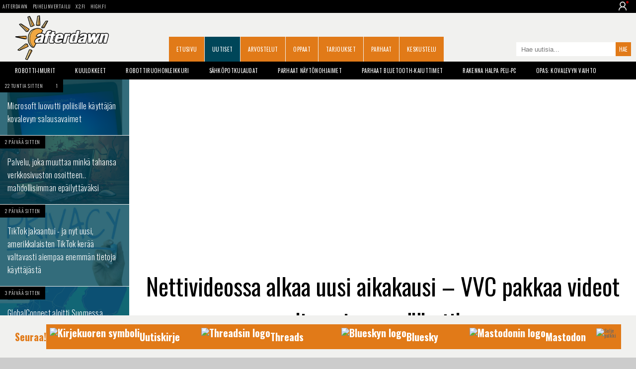

--- FILE ---
content_type: text/html;charset=utf-8
request_url: https://dawn.fi/uutiset/2020/07/07/nettivideossa-alkaa-uusi-aikakausi-vvc-pakkaa-videot-paljon-pienempaan-tilaan
body_size: 16402
content:

	
	

	

	
	

	



<!doctype html>
<html lang="fi">
<head>

	<meta charset="UTF-8">

	<link rel="preconnect" href="https://cdn.afterdawn.fi" crossorigin />

	


	<link rel="preconnect" href="https://fonts.gstatic.com" crossorigin />
	<link rel="preload" as="style" href="https://fonts.googleapis.com/css?family=Oswald:400,300,700&display=fallback" />
	<link rel="preload" as="style" href="https://fonts.googleapis.com/css?family=Droid+Sans:400,700&display=fallback" />
	<link rel="preload" as="style" href="https://fonts.googleapis.com/css?family=Courgette&display=fallback" />

	<link href='https://fonts.googleapis.com/css?family=Oswald:400,300,700&display=fallback' rel="stylesheet" media="print" onload="this.media='all'">
	<link href='https://fonts.googleapis.com/css?family=Droid+Sans:400,700&display=fallback' rel="stylesheet" media="print" onload="this.media='all'">
	<link href="https://fonts.googleapis.com/css?family=Courgette&display=fallback" rel="stylesheet" media="print" onload="this.media='all'">

	<noscript>
		<link href='https://fonts.googleapis.com/css?family=Oswald:400,300,700&display=fallback' rel="stylesheet" />
		<link href='https://fonts.googleapis.com/css?family=Droid+Sans:400,700&display=fallback' rel="stylesheet" />
		<link href="https://fonts.googleapis.com/css?family=Courgette&display=fallback" rel="stylesheet" />
	</noscript>

	

	<meta name="viewport" content="width=device-width, initial-scale=1.0, maximum-scale=2.0, minimum-scale=1.0, user-scalable=1" />
	<meta name="HandheldFriendly" content="true">

	<meta name="theme-color" content="#004659">

	

		

		<script src="https://cdn.onesignal.com/sdks/OneSignalSDK.js" defer></script>
		<script>
		  window.OneSignal = window.OneSignal || [];
		  OneSignal.push(function() {
			OneSignal.init({
				appId: "35f8875b-2927-4ee9-ad35-54d30cfb7945",
				safari_web_id: "web.onesignal.auto.2bb5f943-5f36-4c5b-98f3-fab8c5252044",
				notifyButton: {
					enable: false,
				},
				promptOptions: {
				  slidedown: {
					prompts: [
					  {
						type: "push", // current types are "push" & "category"
						autoPrompt: true,
						text: {
						  /* limited to 90 characters */
						  actionMessage: "Tilaa muistutus, kun jokin tärkeä uutinen julkaistaan.",
						  /* acceptButton limited to 15 characters */
						  acceptButton: "OK!",
						  /* cancelButton limited to 15 characters */
						  cancelButton: "Ei kiitos"
						},
						delay: {
						  pageViews: 1,
						  timeDelay: 20
						}
					  }
					]
				  }
				}
			});
		  });
		</script>

		

		<!-- Global site tag (gtag.js) - Google Analytics -->
		<script async src="https://www.googletagmanager.com/gtag/js?id=UA-2099875-2"></script>
		<script>
		  window.dataLayer = window.dataLayer || [];
		  function gtag(){dataLayer.push(arguments);}
		  gtag('js', new Date());

		  gtag('config', 'UA-2099875-2');
		</script>

	

	
		<title>Nettivideossa alkaa uusi aikakausi – VVC pakkaa videot paljon pienempään tilaan - AfterDawn</title>
		
			<meta name="author" content="Manu Pitkänen">
		
		<link rel="shortcut icon" href="https://cdn.afterdawn.fi/v4/favicon.ico">
		<meta http-equiv="Content-Language" content="fi" />
		
			
				
			
				
		
			
			
				
					<script async src="https://pagead2.googlesyndication.com/pagead/js/adsbygoogle.js"></script><link rel="canonical" href="https://dawn.fi/uutiset/2020/07/07/nettivideossa-alkaa-uusi-aikakausi-vvc-pakkaa-videot-paljon-pienempaan-tilaan"> 
					<meta name="news_keywords" content="videonpakkaus,videopalvelut,nettivideo,video,HEVC,H.266,VVC" />
		<meta name="robots" content="max-image-preview:large"><link rel="amphtml" href="https://dawn.fi/amp/uutiset/2020/07/07/nettivideossa-alkaa-uusi-aikakausi-vvc-pakkaa-videot-paljon-pienempaan-tilaan"> 
				<script type="application/ld+json">
				{
				  "@context": "https://schema.org",
				  "@type": "BreadcrumbList",
				  "itemListElement": [{
					"@type": "ListItem",
					"position": 1,
					"name": "Uutiset",
					"item": "https://dawn.fi/uutiset/"
				  },{
					"@type": "ListItem",
					"position": 2,
					"name": "Nettivideossa alkaa uusi aikakausi – VVC pakkaa videot paljon pienempään tilaan",
					"item": "https://dawn.fi/uutiset/2020/07/07/nettivideossa-alkaa-uusi-aikakausi-vvc-pakkaa-videot-paljon-pienempaan-tilaan"
				  }]
				}
				</script>
			
		
			<script type="application/ld+json">
			{
			"@context": "https://schema.org",
			"@type": "NewsArticle",
			"mainEntityOfPage": "https://dawn.fi/uutiset/2020/07/07/nettivideossa-alkaa-uusi-aikakausi-vvc-pakkaa-videot-paljon-pienempaan-tilaan",
			"headline": "Nettivideossa alkaa uusi aikakausi – VVC pakkaa videot paljon pienempään tilaan",
			"datePublished": "July, 07 2020 16:23:32 +0000",
			"dateModified": "July, 07 2020 16:23:32 +0000",

			
				"description": "Maailmalla laajalle levinneiden MP3-, H.264- ja HEVC-pakkausteknologioiden taustalta löytyvä Fraunhofer on ilahduttanut media-alan toimijoita uutisella uudesta pakkausalgoritmista. ...",
			

			
				"author": {
					"@type": "Person",
					"name": "Manu Pitkänen",
					"url": "https://dawn.fi/bio/teppoi"
				},
			

			"publisher": {
			  "@type": "Organization",
			  "name": "AfterDawn",
			  "logo": {
				"@type": "ImageObject",
				"url": "https://cdn.afterdawn.fi/storage/pictures/afterdawn-logo-181x60.jpg",
				"width": 181,
				"height": 60
			  }
			}

			
				,
				"image": [
				  "https://cdn.afterdawn.fi/v3/news/original/vvc-h266-logo.jpg",
				  "https://cdn.afterdawn.fi/v3/news/600x400/vvc-h266-logo.jpg"
				]
			

				}
			</script>

		
	
				<meta name="twitter:card" content="summary_large_image">
				<meta name="twitter:site" content="@afterdawnfi">
				
					<meta name="twitter:creator" content="@ad_manu">
				
				<meta name="twitter:title" content="Nettivideossa alkaa uusi aikakausi – VVC pakkaa videot paljon pienempään tilaan">
				
					<meta name="twitter:description" content="Maailmalla laajalle levinneiden MP3-, H.264- ja HEVC-pakkausteknologioiden taustalta löytyvä Fraunhofer on ilahduttanut media-alan toimijoita uutisella uudesta pakkausalgoritmista. Kyseessä ...">
				
				<meta name="twitter:image:src" content="https://cdn.afterdawn.fi/v3/news/600x400/vvc%2Dh266%2Dlogo%2Ejpg">
			
		
			<meta property="og:title" content="Nettivideossa alkaa uusi aikakausi – VVC pakkaa videot paljon pienempään tilaan">
			<meta property="og:type" content="article">
			<meta property="og:url" content="https://dawn.fi/uutiset/2020/07/07/nettivideossa-alkaa-uusi-aikakausi-vvc-pakkaa-videot-paljon-pienempaan-tilaan">
			<meta property="og:image" content="https://cdn.afterdawn.fi/news/1000x/vvc-h266-logo.webp">
			<meta property="og:site_name" content="AfterDawn">
			<meta property="fb:app_id" content="121480884529558" />
		
				<link rel="preload" fetchpriority="high" as="image" href="https://cdn.afterdawn.fi/news/1000x/vvc-h266-logo.webp" type="image/webp">
			
		
		<meta name="description" content="Maailmalla laajalle levinneiden MP3-, H.264- ja HEVC-pakkausteknologioiden taustalta löytyvä ..." />
		<link rel="apple-touch-icon" href="https://cdn.afterdawn.fi/v3/apple-touch-icon.png">

		

		

		
			<link rel="alternate" type="application/rss+xml" href="https://feeds.feedburner.com/afterdawn_uutiset" title="AfterDawnin uutiset" />
		
		
		

		
		--->

	

	

	

	

	<script>(function(){/*

	 Copyright The Closure Library Authors.
	 SPDX-License-Identifier: Apache-2.0
	*/
	'use strict';var g=function(a){var b=0;return function(){return b<a.length?{done:!1,value:a[b++]}:{done:!0}}},l=this||self,m=/^[\w+/_-]+[=]{0,2}$/,p=null,q=function(){},r=function(a){var b=typeof a;if("object"==b)if(a){if(a instanceof Array)return"array";if(a instanceof Object)return b;var c=Object.prototype.toString.call(a);if("[object Window]"==c)return"object";if("[object Array]"==c||"number"==typeof a.length&&"undefined"!=typeof a.splice&&"undefined"!=typeof a.propertyIsEnumerable&&!a.propertyIsEnumerable("splice"))return"array";
	if("[object Function]"==c||"undefined"!=typeof a.call&&"undefined"!=typeof a.propertyIsEnumerable&&!a.propertyIsEnumerable("call"))return"function"}else return"null";else if("function"==b&&"undefined"==typeof a.call)return"object";return b},u=function(a,b){function c(){}c.prototype=b.prototype;a.prototype=new c;a.prototype.constructor=a};var v=function(a,b){Object.defineProperty(l,a,{configurable:!1,get:function(){return b},set:q})};var y=function(a,b){this.b=a===w&&b||"";this.a=x},x={},w={};var aa=function(a,b){a.src=b instanceof y&&b.constructor===y&&b.a===x?b.b:"type_error:TrustedResourceUrl";if(null===p)b:{b=l.document;if((b=b.querySelector&&b.querySelector("script[nonce]"))&&(b=b.nonce||b.getAttribute("nonce"))&&m.test(b)){p=b;break b}p=""}b=p;b&&a.setAttribute("nonce",b)};var z=function(){return Math.floor(2147483648*Math.random()).toString(36)+Math.abs(Math.floor(2147483648*Math.random())^+new Date).toString(36)};var A=function(a,b){b=String(b);"application/xhtml+xml"===a.contentType&&(b=b.toLowerCase());return a.createElement(b)},B=function(a){this.a=a||l.document||document};B.prototype.appendChild=function(a,b){a.appendChild(b)};var C=function(a,b,c,d,e,f){try{var k=a.a,h=A(a.a,"SCRIPT");h.async=!0;aa(h,b);k.head.appendChild(h);h.addEventListener("load",function(){e();d&&k.head.removeChild(h)});h.addEventListener("error",function(){0<c?C(a,b,c-1,d,e,f):(d&&k.head.removeChild(h),f())})}catch(n){f()}};var ba=l.atob("aHR0cHM6Ly93d3cuZ3N0YXRpYy5jb20vaW1hZ2VzL2ljb25zL21hdGVyaWFsL3N5c3RlbS8xeC93YXJuaW5nX2FtYmVyXzI0ZHAucG5n"),ca=l.atob("WW91IGFyZSBzZWVpbmcgdGhpcyBtZXNzYWdlIGJlY2F1c2UgYWQgb3Igc2NyaXB0IGJsb2NraW5nIHNvZnR3YXJlIGlzIGludGVyZmVyaW5nIHdpdGggdGhpcyBwYWdlLg=="),da=l.atob("RGlzYWJsZSBhbnkgYWQgb3Igc2NyaXB0IGJsb2NraW5nIHNvZnR3YXJlLCB0aGVuIHJlbG9hZCB0aGlzIHBhZ2Uu"),ea=function(a,b,c){this.b=a;this.f=new B(this.b);this.a=null;this.c=[];this.g=!1;this.i=b;this.h=c},F=function(a){if(a.b.body&&!a.g){var b=function(){D(a);l.setTimeout(function(){return E(a,3)},50)};C(a.f,a.i,2,!0,function(){l[a.h]||b()},b);a.g=!0}},D=function(a){for(var b=G(1,5),c=0;c<b;c++){var d=H(a);a.b.body.appendChild(d);a.c.push(d)}b=H(a);b.style.bottom="0";b.style.left="0";b.style.position="fixed";b.style.width=G(100,110).toString()+"%";b.style.zIndex=G(2147483544,2147483644).toString();b.style["background-color"]=I(249,259,242,252,219,229);b.style["box-shadow"]="0 0 12px ##888";b.style.color=I(0,10,0,10,0,10);b.style.display="flex";b.style["justify-content"]="center";b.style["font-family"]="Roboto, Arial";c=H(a);c.style.width=G(80,85).toString()+"%";c.style.maxWidth=G(750,775).toString()+"px";c.style.margin="24px";c.style.display="flex";c.style["align-items"]="flex-start";c.style["justify-content"]="center";d=A(a.f.a,"IMG");d.className=z();d.src=ba;d.style.height="24px";d.style.width="24px";d.style["padding-right"]="16px";var e=H(a),f=H(a);f.style["font-weight"]="bold";f.textContent=ca;var k=H(a);k.textContent=da;J(a,e,f);J(a,e,k);J(a,c,d);J(a,c,e);J(a,b,c);a.a=b;a.b.body.appendChild(a.a);b=G(1,5);for(c=0;c<b;c++)d=H(a),a.b.body.appendChild(d),a.c.push(d)},J=function(a,b,c){for(var d=G(1,5),e=0;e<d;e++){var f=H(a);b.appendChild(f)}b.appendChild(c);c=G(1,5);for(d=0;d<c;d++)e=H(a),b.appendChild(e)},G=function(a,b){return Math.floor(a+Math.random()*(b-a))},I=function(a,b,c,d,e,f){return"rgb("+G(Math.max(a,0),Math.min(b,255)).toString()+","+G(Math.max(c,0),Math.min(d,255)).toString()+","+G(Math.max(e,0),Math.min(f,255)).toString()+")"},H=function(a){a=A(a.f.a,"DIV");a.className=z();return a},E=function(a,b){0>=b||null!=a.a&&0!=a.a.offsetHeight&&0!=a.a.offsetWidth||(fa(a),D(a),l.setTimeout(function(){return E(a,b-1)},50))},fa=function(a){var b=a.c;var c="undefined"!=typeof Symbol&&Symbol.iterator&&b[Symbol.iterator];b=c?c.call(b):{next:g(b)};for(c=b.next();!c.done;c=b.next())(c=c.value)&&c.parentNode&&c.parentNode.removeChild(c);a.c=[];(b=a.a)&&b.parentNode&&b.parentNode.removeChild(b);a.a=null};var ia=function(a,b,c,d,e){var f=ha(c),k=function(n){n.appendChild(f);l.setTimeout(function(){f?(0!==f.offsetHeight&&0!==f.offsetWidth?b():a(),f.parentNode&&f.parentNode.removeChild(f)):a()},d)},h=function(n){document.body?k(document.body):0<n?l.setTimeout(function(){h(n-1)},e):b()};h(3)},ha=function(a){var b=document.createElement("div");b.className=a;b.style.width="1px";b.style.height="1px";b.style.position="absolute";b.style.left="-10000px";b.style.top="-10000px";b.style.zIndex="-10000";return b};var K={},L=null;var M=function(){},N="function"==typeof Uint8Array,O=function(a,b){a.b=null;b||(b=[]);a.j=void 0;a.f=-1;a.a=b;a:{if(b=a.a.length){--b;var c=a.a[b];if(!(null===c||"object"!=typeof c||Array.isArray(c)||N&&c instanceof Uint8Array)){a.g=b-a.f;a.c=c;break a}}a.g=Number.MAX_VALUE}a.i={}},P=[],Q=function(a,b){if(b<a.g){b+=a.f;var c=a.a[b];return c===P?a.a[b]=[]:c}if(a.c)return c=a.c[b],c===P?a.c[b]=[]:c},R=function(a,b,c){a.b||(a.b={});if(!a.b[c]){var d=Q(a,c);d&&(a.b[c]=new b(d))}return a.b[c]};
	M.prototype.h=N?function(){var a=Uint8Array.prototype.toJSON;Uint8Array.prototype.toJSON=function(){var b;void 0===b&&(b=0);if(!L){L={};for(var c="ABCDEFGHIJKLMNOPQRSTUVWXYZabcdefghijklmnopqrstuvwxyz0123456789".split(""),d=["+/=","+/","-_=","-_.","-_"],e=0;5>e;e++){var f=c.concat(d[e].split(""));K[e]=f;for(var k=0;k<f.length;k++){var h=f[k];void 0===L[h]&&(L[h]=k)}}}b=K[b];c=[];for(d=0;d<this.length;d+=3){var n=this[d],t=(e=d+1<this.length)?this[d+1]:0;h=(f=d+2<this.length)?this[d+2]:0;k=n>>2;n=(n&3)<<4|t>>4;t=(t&15)<<2|h>>6;h&=63;f||(h=64,e||(t=64));c.push(b[k],b[n],b[t]||"",b[h]||"")}return c.join("")};try{return JSON.stringify(this.a&&this.a,S)}finally{Uint8Array.prototype.toJSON=a}}:function(){return JSON.stringify(this.a&&this.a,S)};var S=function(a,b){return"number"!==typeof b||!isNaN(b)&&Infinity!==b&&-Infinity!==b?b:String(b)};M.prototype.toString=function(){return this.a.toString()};var T=function(a){O(this,a)};u(T,M);var U=function(a){O(this,a)};u(U,M);var ja=function(a,b){this.c=new B(a);var c=R(b,T,5);c=new y(w,Q(c,4)||"");this.b=new ea(a,c,Q(b,4));this.a=b},ka=function(a,b,c,d){b=new T(b?JSON.parse(b):null);b=new y(w,Q(b,4)||"");C(a.c,b,3,!1,c,function(){ia(function(){F(a.b);d(!1)},function(){d(!0)},Q(a.a,2),Q(a.a,3),Q(a.a,1))})};var la=function(a,b){V(a,"internal_api_load_with_sb",function(c,d,e){ka(b,c,d,e)});V(a,"internal_api_sb",function(){F(b.b)})},V=function(a,b,c){a=l.btoa(a+b);v(a,c)},W=function(a,b,c){for(var d=[],e=2;e<arguments.length;++e)d[e-2]=arguments[e];e=l.btoa(a+b);e=l[e];if("function"==r(e))e.apply(null,d);else throw Error("API not exported.");};var X=function(a){O(this,a)};u(X,M);var Y=function(a){this.h=window;this.a=a;this.b=Q(this.a,1);this.f=R(this.a,T,2);this.g=R(this.a,U,3);this.c=!1};Y.prototype.start=function(){ma();var a=new ja(this.h.document,this.g);la(this.b,a);na(this)};
	var ma=function(){var a=function(){if(!l.frames.googlefcPresent)if(document.body){var b=document.createElement("iframe");b.style.display="none";b.style.width="0px";b.style.height="0px";b.style.border="none";b.style.zIndex="-1000";b.style.left="-1000px";b.style.top="-1000px";b.name="googlefcPresent";document.body.appendChild(b)}else l.setTimeout(a,5)};a()},na=function(a){var b=Date.now();W(a.b,"internal_api_load_with_sb",a.f.h(),function(){var c;var d=a.b,e=l[l.btoa(d+"loader_js")];if(e){e=l.atob(e);
	e=parseInt(e,10);d=l.btoa(d+"loader_js").split(".");var f=l;d[0]in f||"undefined"==typeof f.execScript||f.execScript("var "+d[0]);for(;d.length&&(c=d.shift());)d.length?f[c]&&f[c]!==Object.prototype[c]?f=f[c]:f=f[c]={}:f[c]=null;c=Math.abs(b-e);c=1728E5>c?0:c}else c=-1;0!=c&&(W(a.b,"internal_api_sb"),Z(a,Q(a.a,6)))},function(c){Z(a,c?Q(a.a,4):Q(a.a,5))})},Z=function(a,b){a.c||(a.c=!0,a=new l.XMLHttpRequest,a.open("GET",b,!0),a.send())};(function(a,b){l[a]=function(c){for(var d=[],e=0;e<arguments.length;++e)d[e-0]=arguments[e];l[a]=q;b.apply(null,d)}})("__d3lUW8vwsKlB__",function(a){"function"==typeof window.atob&&(a=window.atob(a),a=new X(a?JSON.parse(a):null),(new Y(a)).start())});}).call(this);

	window.__d3lUW8vwsKlB__("[base64]");</script>



	
		
			<link rel="preload" href="https://dawn.fi/css/styles-min.css?20241203-02" as="style">
			<link rel="stylesheet" href="https://dawn.fi/css/styles-min.css?20241203-02">
		
	

	

		

		<script async="async" src="https://macro.adnami.io/macro/hosts/adsm.macro.fin.afterdawn.com.js"></script>

		<link rel="preload" href="https://strongbox.nostemedia.fi/p33/s47/afterdawn.com.js" as="script" crossorigin="anonymous">
		<script src="https://strongbox.nostemedia.fi/p33/s47/afterdawn.com.js" crossorigin="anonymous"></script>

		

		

	

</head>
<body>

	<header class="no-max-width header">
		
			<div class="sites">
				
					<ul class="menu-sites">
						<li><a href="https://dawn.fi/">AfterDawn</a></li>
						<li><a href="https://www.puhelinvertailu.com/">Puhelinvertailu</a></li>
						<li><a href="https://x2.fi/">X2.fi</a></li>
						<li><a href="https://high.fi/">HIGH.FI</a></li>
					</ul>
				
				
				
				<div class="login-dropdown not-logged-in">
					<img class="user-logo" src="https://cdn.afterdawn.fi/x2fi/responsive/img/person-icon.png" alt="User img">
					<div class="login-dropdown_panel">
						
							<a class="dropdown-link login-link" href="https://kirjaudu.dawn.fi/">Kirjaudu sis&auml;&auml;n</a><br/>
							<a class="dropdown-link login-link" href="https://kirjaudu.dawn.fi/create_new_account.cfm">Rekister&ouml;idy</a>
						
					</div>
				</div>
				
			</div>

		

		<div class="max-width">

			
			<div class="header-burger">
				<div></div>
				<div></div>
				<div></div>
			</div>
			

			

				

				<div class="mobile-dropdown">
					<div class="mobile-dropdown_close">
						<div></div>
						<div></div>
					</div>
					<ul class="mobile-dropdown_menu">
						<li><a href="https://dawn.fi/" class="dropdown-link">Etusivu</a></li>
						<li><a href="https://dawn.fi/uutiset/" class="dropdown-link">Uutiset</a></li>
						<li><a href="https://dawn.fi/arvostelut/" class="dropdown-link">Arvostelut</a></li>
						<li><a href="https://dawn.fi/oppaat/" class="dropdown-link">Oppaat</a></li>
						<li><a href="https://dawn.fi/paivan-diili" class="dropdown-link">Tarjoukset</a></li>
						<li><a href="https://dawn.fi/parhaat" class="dropdown-link">Parhaat</a></li>
						<li><a href="https://dawn.fi/robotti-imurit" class="dropdown-link">Robotti-imurit</a></li>
						<li><a href="https://keskustelu.afterdawn.com/" class="dropdown-link">Keskustelu</a></li>
					</ul>
					<div class="mobile-dropdown_panel not-logged-in">
						
							<a class="dropdown-link login-link" href="https://kirjaudu.dawn.fi/">Kirjaudu sis&auml;&auml;n</a>
							<a class="dropdown-link register-link" href="https://kirjaudu.dawn.fi/create_new_account.cfm">Rekister&ouml;idy</a>
						
					</div>
					<div class="mobile-dropdown_social">
						<a class="social-link fb-link" href="https://www.facebook.com/afterdawnfi" target="_blank" aria-label="AfterDawnin Facebook -sivu" rel="noreferrer"></a>
					</div>
				</div>

				

				
				<a href="https://dawn.fi/" class="branding" title="AfterDawnin Etusivulle">
					<img src="https://cdn.afterdawn.fi/v5/afterdawn_dawnfi_570x270px_v2.png" width="190" height="90" alt="AfterDawn logo">
				</a>
				

				<a aria-label="Haku" class="search" href="#"></a>
				<form class="search-form-m" method="get" action="https://dawn.fi/uutiset/hakutulokset.cfm">
					<input type="search" value="" name="q" placeholder="Hae uutisia..." />
					<input type="submit" value="" aria-label="Hae sivuilta">
				</form>

				<nav>
					<ul class="menu-main">
						
							<li><a href="https://dawn.fi/">Etusivu</a></li>
						
							<li><a href="https://dawn.fi/uutiset/" class="active">Uutiset</a></li>
						
							<li><a href="https://dawn.fi/arvostelut/">Arvostelut</a></li>
						
							<li><a href="https://dawn.fi/oppaat/">Oppaat</a></li>
						
							<li><a href="https://dawn.fi/paivan-diili">Tarjoukset</a></li>
						
							<li><a href="https://dawn.fi/parhaat">Parhaat</a></li>
						
							<li><a href="https://keskustelu.afterdawn.com/">Keskustelu</a></li>
						
						
						<li><a href="https://www.facebook.com/afterdawnfi" class="icon-fb-m" title="AfterDawn Facebookissa" rel="noreferrer"></a></li>
						
					</ul>
				</nav>

				<form class="search-form" action="https://dawn.fi/uutiset/hakutulokset.cfm" method="get">
					<input type="search" value="" name="q" placeholder="Hae uutisia...">
					<input type="submit" value="Hae">
				</form>

			


			<ul class="menu-some">
				<li><a href="https://www.facebook.com/afterdawnfi" class="icon-fb" title="AfterDawn Facebookissa" rel="noreferrer"></a></li>
				
			</ul>

			

		</div>
	</header>

	<div class="no-max-width">
		<ul class="max-width menu-tags">
			
			
				
				<li><a href="https://dawn.fi/robotti-imurit">Robotti-imurit</a></li>
				<li><a href="https://dawn.fi/t/kuulokkeiden_arvostelut">Kuulokkeet</a></li>
				<li><a href="https://dawn.fi/t/robottiruohonleikkuri">Robottiruohonleikkuri</a></li>
				<li><a href="https://dawn.fi/t/sahkopotkulauta">S&auml;hk&ouml;potkulaudat</a></li>
				<li><a href="https://dawn.fi/uutiset/2022/06/30/paras-naytonohjain">Parhaat n&auml;yt&ouml;nohjaimet</a></li>
				<li><a href="https://dawn.fi/uutiset/2021/06/22/paras-bluetooth-kaiutin">Parhaat Bluetooth-kaiuttimet</a></li>
				<li><a href="https://dawn.fi/uutiset/2021/02/26/halpa-peli-pc">Rakenna halpa peli-PC</a></li>
				<li><a href="https://dawn.fi/uutiset/2020/09/15/opas-kovalevyn-vaihto-tietokoneeseen-ssd-tai-hdd">Opas: Kovalevyn vaihto</a></li>
			

			
		</ul>
		


	</div>
	<div class="max-width">



		<div id="nm-160x600" class="ad-160"></div>

		<div class="col1 pin-container">
			<aside class="col1-inner pinned">
				<nav class="menu-sub">

					

					

					

					<ul>
						
							
							
							<li><a class="wrap" href="/uutiset/2026/01/25/microsoft-luovutti-poliisille-bitlocker-salausavaimet" title="Microsoft luovutti poliisille käyttäjän kovalevyn salausavaimet"></a>
								<img src="https://cdn.afterdawn.fi/v3/news/600x400/windows-11-asentuu-kannettavaan.jpg" alt="Microsoft luovutti poliisille käyttäjän kovalevyn salausavaimet" width=600  height=450 />
								<div class="info">
									<time datetime="2026-01-25T10:49:31Z" class="timeago published">25. January, 2026 12:49</time>
									<a class="comments" href="/uutiset/2026/01/25/microsoft-luovutti-poliisille-bitlocker-salausavaimet#kommentit">1</a>
								</div>
								<div class="curtain"></div>
								<h3>Microsoft luovutti poliisille käyttäjän kovalevyn salausavaimet</h3>
							</li>
						
							
							
							<li><a class="wrap" href="/uutiset/2026/01/24/creepylink-muuttaa-verkkosivuston-osoitteen-mahdollisimman-epailyttavaksi" title="Palvelu, joka muuttaa minkä tahansa verkkosivuston osoitteen.. mahdollisimman epäilyttäväksi"></a>
								<img src="https://cdn.afterdawn.fi/v3/news/600x400/computer-infected-midjourney.jpg" alt="Palvelu, joka muuttaa minkä tahansa verkkosivuston osoitteen.. mahdollisimman epäilyttäväksi" width=600  height=337 />
								<div class="info">
									<time datetime="2026-01-24T12:41:42Z" class="timeago published">24. January, 2026 14:41</time>
									
								</div>
								<div class="curtain"></div>
								<h3>Palvelu, joka muuttaa minkä tahansa verkkosivuston osoitteen.. mahdollisimman epäilyttäväksi</h3>
							</li>
						
					</ul>

					
	<div id="nm-300x600-300x300" class="ad-300"></div>



					<ul>
						

							

							<li><a class="wrap" href="/uutiset/2026/01/24/amerikkalaisten-tiktok-keraa-enemman" title="TikTok jakaantui - ja nyt uusi, amerikkalaisten TikTok kerää valtavasti aiempaa enemmän tietoja käyttäjästä"></a>
								<img loading="lazy" src="https://cdn.afterdawn.fi/v3/news/600x400/privacy-graphics.jpg" alt="TikTok jakaantui - ja nyt uusi, amerikkalaisten TikTok kerää valtavasti aiempaa enemmän tietoja käyttäjästä" width=600  height=400 />
								<div class="info">
									<time datetime="2026-01-24T12:11:1Z" class="timeago published">24. January, 2026 14:11</time>
									
								</div>
								<div class="curtain"></div>
								<h3>TikTok jakaantui - ja nyt uusi, amerikkalaisten TikTok kerää valtavasti aiempaa enemmän tietoja käyttäjästä</h3>
							</li>
						

							

							<li><a class="wrap" href="/uutiset/2026/01/23/globalconnect-pohjoismaisen-runkoverkon-paivitys-suomi" title="GlobalConnect aloitti Suomessa pohjoismaisen runkoverkon päivityksen - kolminkertaistaa verkon kapasiteetin"></a>
								<img loading="lazy" src="https://cdn.afterdawn.fi/v3/news/600x400/GlobalConnect-projects-2026.jpg" alt="GlobalConnect aloitti Suomessa pohjoismaisen runkoverkon päivityksen - kolminkertaistaa verkon kapasiteetin" width=600  height=338 />
								<div class="info">
									<time datetime="2026-01-23T17:54:39Z" class="timeago published">23. January, 2026 19:54</time>
									
								</div>
								<div class="curtain"></div>
								<h3>GlobalConnect aloitti Suomessa pohjoismaisen runkoverkon päivityksen - kolminkertaistaa verkon kapasiteetin</h3>
							</li>
						

							

							<li><a class="wrap" href="/uutiset/2026/01/23/lista-eurooppalaisista-vaihtoehdoista" title="Haluatko eroon amerikkalaisista verkkopalveluista? Lista eurooppalaisista vaihtoehdoista"></a>
								<img loading="lazy" src="https://cdn.afterdawn.fi/v3/news/600x400/european-alternatives-logo.jpg" alt="Haluatko eroon amerikkalaisista verkkopalveluista? Lista eurooppalaisista vaihtoehdoista" width=600  height=217 />
								<div class="info">
									<time datetime="2026-01-23T15:59:0Z" class="timeago published">23. January, 2026 17:59</time>
									
								</div>
								<div class="curtain"></div>
								<h3>Haluatko eroon amerikkalaisista verkkopalveluista? Lista eurooppalaisista vaihtoehdoista</h3>
							</li>
						

							

							<li><a class="wrap" href="/uutiset/2026/01/23/tiktok-jakautui-kahtia" title="Muutos tapahtui vihdoin: TikTok jakautui kahtia - tätä se käytännössä tarkoittaa"></a>
								<img loading="lazy" src="https://cdn.afterdawn.fi/v3/news/600x400/tiktok-app-on-phone-screen.jpg" alt="Muutos tapahtui vihdoin: TikTok jakautui kahtia - tätä se käytännössä tarkoittaa" width=600  height=464 />
								<div class="info">
									<time datetime="2026-01-23T15:23:13Z" class="timeago published">23. January, 2026 17:23</time>
									
								</div>
								<div class="curtain"></div>
								<h3>Muutos tapahtui vihdoin: TikTok jakautui kahtia - tätä se käytännössä tarkoittaa</h3>
							</li>
						

							

							<li><a class="wrap" href="/uutiset/2026/01/23/ylen-olympialaisten-lahetyksia-ei-saa-nayttaa-baareissa-ilman-lupaa" title="Ennennäkemätön tilanne Suomessa: Ylen olympialaisten lähetyksiä ei saa näyttää baareissa ilman lupaa"></a>
								<img loading="lazy" src="https://cdn.afterdawn.fi/v3/news/600x400/Yle-Areena-logo-puhelin.jpg" alt="Ennennäkemätön tilanne Suomessa: Ylen olympialaisten lähetyksiä ei saa näyttää baareissa ilman lupaa" width=600  height=338 />
								<div class="info">
									<time datetime="2026-01-23T15:01:0Z" class="timeago published">23. January, 2026 17:01</time>
									
								</div>
								<div class="curtain"></div>
								<h3>Ennennäkemätön tilanne Suomessa: Ylen olympialaisten lähetyksiä ei saa näyttää baareissa ilman lupaa</h3>
							</li>
						

							

							<li><a class="wrap" href="/uutiset/2026/01/23/matkahuolto-pakettien-sailytysaika-viisi-paivaa-maaliskuu-2026" title="Matkahuolto säilyttää paketteja kohta enää viisi päivää"></a>
								<img loading="lazy" src="https://cdn.afterdawn.fi/v3/news/600x400/Matkahuolto-pakettiautomaatti.jpg" alt="Matkahuolto säilyttää paketteja kohta enää viisi päivää" width=600  height=338 />
								<div class="info">
									<time datetime="2026-01-23T10:57:32Z" class="timeago published">23. January, 2026 12:57</time>
									
								</div>
								<div class="curtain"></div>
								<h3>Matkahuolto säilyttää paketteja kohta enää viisi päivää</h3>
							</li>
						

							

							<li><a class="wrap" href="/uutiset/2026/01/22/kyberturvallisuuskeskus-rikolliset-hyodyntavat-whatsappin-linkitystoimintoa-tilien-kaappaamiseen" title="Viranomainen varoittaa: Rikolliset hyödyntävät WhatsAppin linkitystoimintoa tilien kaappaamiseen"></a>
								<img loading="lazy" src="https://cdn.afterdawn.fi/v3/news/600x400/WhatsApp-Logo-1.jpg" alt="Viranomainen varoittaa: Rikolliset hyödyntävät WhatsAppin linkitystoimintoa tilien kaappaamiseen" width=600  height=338 />
								<div class="info">
									<time datetime="2026-01-22T17:05:15Z" class="timeago published">22. January, 2026 19:05</time>
									
								</div>
								<div class="curtain"></div>
								<h3>Viranomainen varoittaa: Rikolliset hyödyntävät WhatsAppin linkitystoimintoa tilien kaappaamiseen</h3>
							</li>
						

							

							<li><a class="wrap" href="/uutiset/2026/01/21/poliisi-huijaukset-esimerkit-tammikuu-2026" title="Erikoinen huijaus: mies luuli kotiuttavansa sotilaan Applen lahjakorteilla - menetti yli 37 000 euroa"></a>
								<img loading="lazy" src="https://cdn.afterdawn.fi/v3/news/600x400/Phishing-scam-email.jpg" alt="Erikoinen huijaus: mies luuli kotiuttavansa sotilaan Applen lahjakorteilla - menetti yli 37 000 euroa" width=600  height=338 />
								<div class="info">
									<time datetime="2026-01-21T13:54:53Z" class="timeago published">21. January, 2026 15:54</time>
									
								</div>
								<div class="curtain"></div>
								<h3>Erikoinen huijaus: mies luuli kotiuttavansa sotilaan Applen lahjakorteilla - menetti yli 37 000 euroa</h3>
							</li>
						

							

							<li><a class="wrap" href="/uutiset/2026/01/21/syy-miksi-muistien-hinnat-nousivat" title="Miksi muistien hinnat lähtivät käsistä? Tekoäly on yksi syy, mutta kokonaisuus on myös monen ikävän sattumuksen summa"></a>
								<img loading="lazy" src="https://cdn.afterdawn.fi/v3/news/600x400/crucial-ddr5-pro.jpg" alt="Miksi muistien hinnat lähtivät käsistä? Tekoäly on yksi syy, mutta kokonaisuus on myös monen ikävän sattumuksen summa" width=600  height=251 />
								<div class="info">
									<time datetime="2026-01-21T06:07:0Z" class="timeago published">21. January, 2026 8:07</time>
									
								</div>
								<div class="curtain"></div>
								<h3>Miksi muistien hinnat lähtivät käsistä? Tekoäly on yksi syy, mutta kokonaisuus on myös monen ikävän sattumuksen summa</h3>
							</li>
						

							

							<li><a class="wrap" href="/uutiset/2026/01/20/sony-televisiot-tcl-yhteisyritys" title="Aikakauden loppu: Sony lopettaa televisioiden valmistuksen, brändi siirtyy yhteisyritykselle"></a>
								<img loading="lazy" src="https://cdn.afterdawn.fi/v3/news/600x400/Sony-BRAVIA-XR-x90l-x95l-a95l-a80l.jpg" alt="Aikakauden loppu: Sony lopettaa televisioiden valmistuksen, brändi siirtyy yhteisyritykselle" width=600  height=338 />
								<div class="info">
									<time datetime="2026-01-20T14:47:32Z" class="timeago published">20. January, 2026 16:47</time>
									
								</div>
								<div class="curtain"></div>
								<h3>Aikakauden loppu: Sony lopettaa televisioiden valmistuksen, brändi siirtyy yhteisyritykselle</h3>
							</li>
						

							

							<li><a class="wrap" href="/uutiset/2026/01/20/netflix-sony-pictures-sopimus" title="Megadiili: Jättimäisen leffastudion elokuvat yksinoikeudella Netflixille heti elokuvateatterilevityksen jälkeen"></a>
								<img loading="lazy" src="https://cdn.afterdawn.fi/v3/news/600x400/Sony-Pictures-Core-movie-titles.jpg" alt="Megadiili: Jättimäisen leffastudion elokuvat yksinoikeudella Netflixille heti elokuvateatterilevityksen jälkeen" width=600  height=338 />
								<div class="info">
									<time datetime="2026-01-20T06:03:0Z" class="timeago published">20. January, 2026 8:03</time>
									
								</div>
								<div class="curtain"></div>
								<h3>Megadiili: Jättimäisen leffastudion elokuvat yksinoikeudella Netflixille heti elokuvateatterilevityksen jälkeen</h3>
							</li>
						

							

							<li><a class="wrap" href="/uutiset/2026/01/19/threads-ohitti-twitterin" title="Elon Muskin Twitter menettää vauhdilla käyttäjiä - Metan sivuprojekti Threads kiilasi jo ohi"></a>
								<img loading="lazy" src="https://cdn.afterdawn.fi/v3/news/600x400/Threads-sovellus-kuvake-threads-haku.jpg" alt="Elon Muskin Twitter menettää vauhdilla käyttäjiä - Metan sivuprojekti Threads kiilasi jo ohi" width=600  height=338 />
								<div class="info">
									<time datetime="2026-01-19T20:44:22Z" class="timeago published">19. January, 2026 22:44</time>
									
								</div>
								<div class="curtain"></div>
								<h3>Elon Muskin Twitter menettää vauhdilla käyttäjiä - Metan "sivuprojekti" Threads kiilasi jo ohi</h3>
							</li>
						

							

							<li><a class="wrap" href="/uutiset/2026/01/19/suomi-ddr5-muistien-hinnat" title="Selvitimme: Suomessa tietokoneiden DDR5-muistin hinta on kolminkertaistunut syksyn jälkeen"></a>
								<img loading="lazy" src="https://cdn.afterdawn.fi/v3/news/600x400/crucial-ddr5-pro.jpg" alt="Selvitimme: Suomessa tietokoneiden DDR5-muistin hinta on kolminkertaistunut syksyn jälkeen" width=600  height=251 />
								<div class="info">
									<time datetime="2026-01-19T16:59:21Z" class="timeago published">19. January, 2026 18:59</time>
									
								</div>
								<div class="curtain"></div>
								<h3>Selvitimme: Suomessa tietokoneiden DDR5-muistin hinta on kolminkertaistunut syksyn jälkeen</h3>
							</li>
						

							

							<li><a class="wrap" href="/uutiset/2026/01/17/suomen-viraalilista-top-3-artistit-tekoaly" title="Suomalaiset rakastuivat tekoälyllä tehtyyn musiikkiin: Suomen viraalilistan top 3 on pelkkää tekoälyä"></a>
								<img loading="lazy" src="https://cdn.afterdawn.fi/v3/news/600x400/robot-singing-on-stage-midjourney.jpg" alt="Suomalaiset rakastuivat tekoälyllä tehtyyn musiikkiin: Suomen viraalilistan top 3 on pelkkää tekoälyä" width=600  height=337 />
								<div class="info">
									<time datetime="2026-01-17T10:11:0Z" class="timeago published">17. January, 2026 12:11</time>
									
								</div>
								<div class="curtain"></div>
								<h3>Suomalaiset rakastuivat tekoälyllä tehtyyn musiikkiin: Suomen viraalilistan top 3 on pelkkää tekoälyä</h3>
							</li>
						
					</ul>

				</nav>

				<div class="footer">
					<a href="/uutiset/">Laajempi uutislistaus</a>
				</div>
			</aside>
		</div>




	

		<div class="col2">
			
			<style>
				@media (max-width: 750px) {
						.container { z-index: 999; top: 120px; }
					}
			</style>
			<main class="container">
				
	
		
		<div id="nm-980x400-fb" class="ad-generic"></div>
		<div id="nm-300x300-fb" class="mobile-top-ad"></div>
		<div id="nm-1x1-top"></div>
	

				<article class="article" style="border-top: none;">
					
						<header>
							<h1>Nettivideossa alkaa uusi aikakausi – VVC pakkaa videot paljon pienempään tilaan</h1>
							
							

								

								<div class="img-wrap">
									<div class="actions">
										<div class="whatsapp">
											<a href="whatsapp://send" data-text="AfterDawn uutisoi:" data-href="" class="wa_btn wa_btn_s" aria-label="Jaa artikkelin WhatsAppin kautta" style="display:none">Jaa</a>
										</div>
										<a class="share-tw" href="https://twitter.com/share?url=https://dawn.fi/uutiset/2020/07/07/nettivideossa-alkaa-uusi-aikakausi-vvc-pakkaa-videot-paljon-pienempaan-tilaan" target="_blank" rel="noreferrer">Twiittaa</a>
										<a class="share-fb" href="https://www.facebook.com/sharer.php?u=https://dawn.fi/uutiset/2020/07/07/nettivideossa-alkaa-uusi-aikakausi-vvc-pakkaa-videot-paljon-pienempaan-tilaan" target="_blank" aria-label="Jaa Facebookiin" rel="noreferrer">Jaa</a>
									</div>
									<picture>
										<source fetchpriority="high" srcset="https://cdn.afterdawn.fi/news/1000x/vvc-h266-logo.webp" type="image/webp" />
										<source srcset="https://cdn.afterdawn.fi/news/1000x/vvc-h266-logo.jpg" type="image/jpeg" />
										<img class="header-img" width="1000"  height="400" src="https://cdn.afterdawn.fi/news/1000x/vvc-h266-logo.jpg" alt="Nettivideossa alkaa uusi aikakausi – VVC pakkaa videot paljon pienempään tilaan" />
									</picture>
									
									
								</div>
							
							<div class="author">
								
									<img loading="lazy" class="gravatar" src="https://www.gravatar.com/avatar/1cb744cfaf7fd99ae0972aacddda388ds=30" alt="Manu Pitkänen" width="30" height="30"/>
									<a class="writer" href="/bio/teppoi">Manu Pitkänen</a>
									<ul class="some">
										
											<li><a class="icon-twitter" rel="noopener" href="https://twitter.com/ad_manu" title="Manu Pitkänen Twitteriss&auml;" target="_blank"></a></li>
										
										<li><a class="icon-email" href="https://keskustelu.afterdawn.com/conversations/add?to=teppoi" title="L&auml;het&auml; yksityisviesti" target="_blank"></a></li>
									</ul>
								
								<div class="info">
									<time datetime="2020-07-07T16:23:32Z" class="timeago published">7. July, 2020 19:23</time>
									
										<a class="comments" href="#kommentit">1 kommentti</a>
									
								</div>
							</div>
						</header>

						

						<div class="content">
							
							<div class="sharing-bar">
								<!-- Facebook -->
								<a href="https://www.facebook.com/sharer.php?u=https://dawn.fi/uutiset/2020/07/07/nettivideossa-alkaa-uusi-aikakausi-vvc-pakkaa-videot-paljon-pienempaan-tilaan" target="_blank" rel="noreferrer">
									<img src="https://cdn.afterdawn.fi/x2fi/responsive/img/facebook.png" alt="Jaa Facebookissa" width="35" height="35" loading="lazy">
								</a>

								<!-- Twitter -->
								<a href="https://twitter.com/share?url=https://dawn.fi/uutiset/2020/07/07/nettivideossa-alkaa-uusi-aikakausi-vvc-pakkaa-videot-paljon-pienempaan-tilaan" target="_blank" rel="noreferrer">
									<img src="https://cdn.afterdawn.fi/x2fi/responsive/img/twitter.png" alt="Jaa Twitteriss&auml;" width="35" height="35" loading="lazy">
								</a>
							</div>
							
							<div class="col-center text">
								<p>
				<style>
					.pricebar-header{
					    background: #007fa2;
						text-transform: uppercase;
						color: white;
						display: block;
						padding: 8px;
					}
					.pricebar-price{
					    font-family: fjallaoneregular, Arial, Helvetica, sans-serif;
						line-height: 34px;
					}
					.pricebar-footer{
					    display: block;
						text-align: center;
						background: #f0f0f0;
					}
				</style>
				Maailmalla laajalle levinneiden MP3-, H.264- ja HEVC-pakkausteknologioiden taustalta löytyvä <b>Fraunhofer</b> on ilahduttanut media-alan toimijoita uutisella uudesta pakkausalgoritmista. Kyseessä on videonpakkaamiseen suunniteltu H.266, joka tiivistää tiedostot jopa 50 prosenttia pienempään tilaan kuin sitä edeltänyt H.265 eli HEVC.</p><p>Tehokkaampi pakkaaminen mahdollistaa tiedostokoon pysymisen kurissa, vaikka videoiden laatu ja tarkkuus paranevatkin. HEVC valjastettiin aikoinaan 4K-videoiden jakeluun, mutta H.266:n ansiosta videostriimien levitys tehostuu entisestään. Uudet pakkausalgoritmit vaativat toimiakseen uusia enkoodaus- ja dekoodauspiirejä, joten H.266:n käyttöönotto edellyttää sekä videoiden tuottamiseen että niiden katseluun käytettävien laitteistojen uusimista.</p><p>VVC:ksi (Versatile Video Coding) kutsuttu H.266 lisensoidaan teollisuuden käyttöön FRAND-ehtojen mukaisesti Media Coding Industry Forumin (MC-IF) kautta. Tavoitteena on välttää HEVC:n kohdalla toteutuneet ongelmat.</p><div class="video"></div>
				<ins class="adsbygoogle"
					 style="display:block; text-align:center;"
					 data-ad-layout="in-article"
					 data-ad-format="fluid"
					 data-ad-client="ca-pub-5626074131133514"
					 data-ad-slot="2169338932"></ins>
				<script>
					 (adsbygoogle = window.adsbygoogle || []).push({});
				</script>
				<p>
			
<br/>VVC:n julkaisukumppaneina ovat muun muassa Apple, Qualcomm, Microsoft, Intel, Huawei ja Sony. Kumppanuudet varmistavat käytännössä sen, että H.266:een siirtyminen voi alkaa vauhdikkaasti.<br/></p>
								
								
									
										<ul class="tags">
											
												<li><a href="/t/videonpakkaus" title="Kaikki uutiset aiheesta videonpakkaus">videonpakkaus</a></li>
											
												<li><a href="/t/videopalvelut" title="Kaikki uutiset aiheesta videopalvelut">videopalvelut</a></li>
											
												<li><a href="/t/nettivideo" title="Kaikki uutiset aiheesta nettivideo">nettivideo</a></li>
											
												<li><a href="/t/video" title="Kaikki uutiset aiheesta video">video</a></li>
											
												<li><a href="/t/hevc" title="Kaikki uutiset aiheesta HEVC">HEVC</a></li>
											
												<li><a href="/t/h_266" title="Kaikki uutiset aiheesta H.266">H.266</a></li>
											
												<li><a href="/t/vvc" title="Kaikki uutiset aiheesta VVC">VVC</a></li>
											
										</ul>
									
								

								<!--added sharing bar-->
								<div class="sharing-bottom">
									<!-- Facebook -->
									<a href="https://www.facebook.com/sharer.php?u=https://dawn.fi/uutiset/2020/07/07/nettivideossa-alkaa-uusi-aikakausi-vvc-pakkaa-videot-paljon-pienempaan-tilaan" target="_blank" rel="noreferrer">
										<img src="https://cdn.afterdawn.fi/x2fi/responsive/img/facebook.png" alt="Jaa Facebookissa" width="35" height="35" loading="lazy">
									</a>

									<!-- Twitter -->
									<a href="https://twitter.com/share?url=https://dawn.fi/uutiset/2020/07/07/nettivideossa-alkaa-uusi-aikakausi-vvc-pakkaa-videot-paljon-pienempaan-tilaan" target="_blank" rel="noreferrer">
										<img src="https://cdn.afterdawn.fi/x2fi/responsive/img/twitter.png" alt="Jaa Twitteriss&auml;" width="35" height="35" loading="lazy">
									</a>

									<!-- Whatsapp -->
									<a class="wtsp-share" href="https://wa.me/?text=https://dawn.fi/uutiset/2020/07/07/nettivideossa-alkaa-uusi-aikakausi-vvc-pakkaa-videot-paljon-pienempaan-tilaan" target="_blank" rel="noreferrer">
										<img src="https://cdn.afterdawn.fi/x2fi/responsive/img/whatsapp.png" alt="Jaa Whatsappissa" width="35" height="35" loading="lazy">
									</a>

									<!-- Sharing icon -->
									<a class="gnrc-share" href="#" target="_blank" rel="noreferrer">
										<img src="https://cdn.afterdawn.fi/x2fi/responsive/img/share-icon.png" alt="Jaa uutinen" width="35" height="35" loading="lazy" id="btn" />
									</a>
								</div>
								<!--added sharing bar end-->
								
								<script>
									const btn = document.getElementById("btn");

									// function for web share api
									function webShareAPI(header, description, link) {
									  navigator
										.share({
										  title: header,
										  text: description,
										  url: link
										})
										.then(() => console.log("Successful share"))
										.catch((error) => console.log("Error sharing", error));
									}

									if (navigator.share) {
									  // Show button if it supports webShareAPI
									  btn.style.display = "block";
									  btn.addEventListener("click", () =>
										webShareAPI("Nettivideossa alkaa uusi aikakausi – VVC pakkaa videot paljon pienempään tilaan", "", "https://dawn.fi/uutiset/2020/07/07/nettivideossa-alkaa-uusi-aikakausi-vvc-pakkaa-videot-paljon-pienempaan-tilaan")
									  );
									} else {
									  // Hide button if it supports webShareAPI
									  btn.style.display = "none";
									  console.error("Your Browser doesn't support Web Share API");
									}
								</script>

							</div>
							<div id="nm-468x400-300x300" style="margin-bottom:20px;"></div>
							<!-- Tag for Afterdawn.com - Afterdawn_1x1_Adnami_Mid placement -->
							<div id="nm-1x1-mid"></div>
						</div>
					

					
					
					
					
					
					<section class="comment-area" id="kommentit">
						<div class="col-center">
							<div class="title-sub">
								
									<h4>1 KOMMENTTI</h4>
									<div class="source comment-dark"></div>
								
							</div>
							
								

								<div class="comment" id="comment-6021960">
									<p class="comment-info-top"><a href="#" class="author-info">Snifferr</a><time datetime="2020-07-22T02:31:52Z" class="timeago pub-time">22. July, 2020 5:31</time><a href="#comment-6021960" class="nro">1/1</a></p>
									<p>Toivottavasti tämä otetaan hyvin yleisesti käyttöön. H.265 ei harmillisesti edes ole kovin yleinen vielä.<br/>
									<div class="comment-info-bottom">
										
										<div class="actions">
											
											
											
										</div>
									</div>
								</div>

							



							
								<h4>T&Auml;M&Auml;N UUTISEN KOMMENTOINTI ON P&Auml;&Auml;TTYNYT</h4>
							
						</div>
					</section>

					

				</article>

				<div class="recommendationElement post">
					<script src="https://widget.high.fi/loadRecommendations.js?v=20180601-01"></script>
				</div>

				

			</main>
		</div>
	
	
		
		
			<footer class="footer">
				<div class="footer-columns">
					<div class="footer-column">
						<div class="footer-logo">
							<a href="https://dawn.fi/">
								<img src="https://cdn.afterdawn.fi/v4/topBar/logoDAWNv4.gif" width=251 height=88 style="height:auto;" loading="lazy" alt="AfterDawnin logo">
							</a>
						</div>
						<ul>
							<li><a href="https://dawn.fi/general/company.cfm">Tietoja meist&auml;</a></li>
							<li><a href="https://dawn.fi/mainosta">Mainonta</a></li>
							<li><a href="https://dawn.fi/palaute">Ota yhteytt&auml;</a></li>
							<li><a href="https://dawn.fi/general/saannot.cfm">K&auml;ytt&ouml;ehdot ja tietoa yksityisyydensuojasta</a></li>
							<li><a href="https://dawn.fi/general/rekisteriseloste.cfm">Tietosuojaseloste</a></li>
						</ul>
						<div class="footer-logo">
							<a href="https://upcloud.com/signup/?promo=afterdawn" target="_blank" rel="sponsored">
								Yhteydet tarjoaa:<br/>
								<img src="https://cdn.afterdawn.fi/logos/upcloud_logo_horizontal_white_40px.png" width="166" height="45" style="height:auto; margin-left:auto; margin-right:auto;" loading="lazy" alt="UpCloudin logo">
							</a>
						</div>
					</div>
					<div class="footer-column">
						<h4>Osiot:</h4>
						<ul>
							<li><a href="https://dawn.fi/uutiset/">Uutiset</a></li>
							<li><a href="https://dawn.fi/arvostelut/">Arvostelut</a></li>
							<li><a href="https://dawn.fi/paivan-diili">P&auml;iv&auml;n diili</a></li>
							<li><a href="https://www.download.fi/">Ohjelmien lataukset</a></li>
							<li><a href="https://www.puhelinvertailu.com/">Mobiilialan uutiset</a></li>
							<li><a href="https://www.puhelinvertailu.com/puhelimet">K&auml;nnyk&ouml;iden tiedot ja vertailu</a></li>
							<li><a href="https://dawn.fi/oppaat/">Oppaat</a></li>
						</ul>
					</div>
					<div class="footer-column">
						<h4>Seuraa meit&auml;:</h4>
						<ul>
							<li><a href="https://www.tiktok.com/@afterdawnfi" rel="me">TikTok</a></li>
							<li><a rel="me" href="https://mementomori.social/@afterdawn" rel="me">Mastodon</a></li>
							<li><a href="https://www.facebook.com/afterdawnfi" rel="me">Facebook</a></li>
							<li><a href="https://www.threads.net/@afterdawnfi" rel="me">Threads</a></li>
							<li><a href="http://feeds.afterdawn.com/afterdawn_uutiset">RSS-sy&ouml;te</a></li>
							<li><h4 style="padding-top: 0;">Osallistu:</h4></li>
							<li><a href="https://keskustelu.afterdawn.com/">Keskustelu</a></li>
							<li><a href="https://x2.fi/">Kysy/Vastaa</a></li>
						</ul>
					</div>
				</div>
				<div class="copyright">
					<div class="copyright-date">&copy; 1999-2026</div>
					<div>
						<a class="copyright-link" href="https://dawn.fi/">AfterDawn Oy</a>
					</div>
				</div>
			</footer>
		
		

	</div>
	
		<style>
			body {
				height: 100vh;
			}

			.anchored {
				position: fixed;
				bottom: 0;
				left: 0;
				right: 0;
				height: 85px;
				background-color: #F1F1EF;
				display: flex;
				align-items: center;
				gap: 20px;
				font-family: 'Oswald', Arial, Helvetica, sans-serif;
				z-index: 99999;
			}

			.anchored>span:nth-child(1) {
				margin-left: 30px;
				font-weight: 600;
				font-size: 20px;
				color: #E17A18;
			}

			.anchored>a {
				background-color: #E17A18;
				height: 50px;
				flex: 1;
				display: flex;
				align-items: center;
				gap: 7px;
				cursor: pointer;
				justify-content: center;
				font-size: 20px;
				color: white;
				text-decoration: none;
				font-weight: 600;
			}

			.anchored>a:hover {
				background-color: #004659;
			}

			.anchored>div {
				height: 50px;
				width: 50px;
				display: flex;
				align-items: center;
				justify-content: center;
				background-color: #E17A18;
				margin-right: 30px;
				cursor: pointer;
			}

			.anchored>div:hover {
				background-color: #004659;
			}

			.anchored img {
				height: 35px;
			}

			.anchored div img {
				height: 33px;
			}

			@media only screen and (max-width:1000px) {
				.anchored a div {
					display: none;
				}

				.anchored {
					height: 50px;
					gap: 10px;
				}

				.anchored img {
					height: 21px;
				}

				.anchored div img {
					height: 18px;
				}

				.anchored>a {
					height: 30px;
				}

				.anchored>div {
					height: 30px;
					width: 30px;
					margin-right: 10px;
				}

				.anchored>span:nth-child(1) {
					font-size: 14px;
					margin-left: 10px;
					margin-right: 10px;
				}


			}
		</style>

		<div class="anchored">

			<span>Seuraa!</span>

			<a href="https://dawn.fi/general/tilaa-uutiskirje.cfm" target="_blank" rel="noopener me">
				<img src="https://cdn.afterdawn.fi/ad_v5/social/newsletter.svg" alt="Kirjekuoren symboli">
				<div>Uutiskirje</div>
			</a>

			<a href="https://www.threads.net/@afterdawnfi" target="_blank" rel="noopener me">
				<img src="https://cdn.afterdawn.fi/ad_v5/social/threads.svg" alt="Threadsin logo">
				<div>Threads</div>
			</a>

			<a href="https://bsky.app/profile/dawn.fi" target="_blank" rel="noopener me">
				<img src="https://cdn.afterdawn.fi/ad_v5/social/bluesky.svg" alt="Blueskyn logo">
				<div>Bluesky</div>
			</a>

			<a href="https://mementomori.social/@afterdawn" target="_blank" rel="noopener me">
				<img src="https://cdn.afterdawn.fi/ad_v5/social/mastodon.svg" alt="Mastodonin logo">
				<div>Mastodon</div>
			</a>

			<div class="thex">
				<img src="https://cdn.afterdawn.fi/ad_v5/social/whitex.svg" alt="Sulje palkki">
			</div>

		</div>

		<script>

			document.querySelector(".thex").addEventListener("click", () => {
				document.querySelector(".anchored").style.display = "none";

				localStorage.setItem('elementRemovedTime', Date.now().toString());
			});

			const removedTimee = localStorage.getItem('elementRemovedTime');

			if (removedTimee) {
				const differenceInDays = (Date.now() - parseInt(removedTimee)) / (1000 * 60 * 60 * 24);
				console.log(differenceInDays)
				if (differenceInDays >= 30) {
					document.querySelector(".anchored").style.display = "flex";
				}
				else {
					document.querySelector(".anchored").style.display = "none";
				}
			}

			window.addEventListener('load', () => {

				if (removedTime) {
					const differenceInDays = (Date.now() - parseInt(removedTime)) / (1000 * 60 * 60 * 24);
					console.log(differenceInDays)
					if (differenceInDays >= 30) {
						document.querySelector(".anchored").style.display = "flex";
					}
					else {
						document.querySelector(".anchored").style.display = "none";
					}
				}
			});


		</script>

	


	<script src="https://ajax.googleapis.com/ajax/libs/jquery/3.6.0/jquery.min.js"></script>
	
		<script type="text/javascript" src="https://cdn.afterdawn.fi/min/f=/scripts/jquery.timeago.js&amp;20201208"></script>
		<script type="text/javascript" src="https://cdn.afterdawn.fi/js/3rd/jquery/locales/jquery.timeago.fi.utf8.js"></script>
	

	<script type="text/javascript">
		$(document).ready(function(){
		  $(".toggle1").click(function(){
		    $( this ).toggleClass( "show-onclick" );
		    $(".toggle2, .toggle3").removeClass( "show-onclick" );
		  });
		  $(".toggle2").click(function(){
		    $( this ).toggleClass( "show-onclick" );
		    $(".toggle1, .toggle3").removeClass( "show-onclick" );
		  });
		  $(".toggle3").click(function(){
		    $( this ).toggleClass( "show-onclick" );
		    $(".toggle1, .toggle2").removeClass( "show-onclick" );
		  });
		  $(".search").click(function(){
		    $( this ).toggleClass( "show-onclick" );
		  });

			//burger menu open
			$(".header-burger").click(function () {
				$(".mobile-dropdown").addClass("active");
			});
			//burger menu close
			$(".mobile-dropdown_close").click(function () {
				$(".mobile-dropdown").removeClass("active");
			});

		});

	</script>

	
		
		<script type="text/javascript">
		(function ($) {
			"use strict";
			$.fn.pin = function (options) {
				var scrollY = 0, elements = [], disabled = false, $window = $(window);

				options = options || {};

				var recalculateLimits = function () {
					for (var i=0, len=elements.length; i<len; i++) {
						var $this = elements[i];

						if (options.minWidth && $window.width() <= options.minWidth) {
							if ($this.parent().is(".pin-wrapper")) { $this.unwrap(); }
							$this.css({width: "", left: "", top: "", position: ""});
							if (options.activeClass) { $this.removeClass(options.activeClass); }
							disabled = true;
							continue;
						} else {
							disabled = false;
						}

						var $container = options.containerSelector ? $this.closest(options.containerSelector) : $(document.body);
						var offset = $this.offset();
						var containerOffset = $container.offset();
						var parentOffset = $this.offsetParent().offset();

						if (!$this.parent().is(".pin-wrapper")) {
							$this.wrap("<div class='pin-wrapper'>");
						}

						var pad = $.extend({
							top: 0,
							bottom: 0
						}, options.padding || {});

						$this.data("pin", {
							pad: pad,
							from: (options.containerSelector ? containerOffset.top : offset.top) - pad.top,
							to: containerOffset.top + $container.height() - $this.outerHeight() - pad.bottom,
							end: containerOffset.top + $container.height(),
							parentTop: parentOffset.top
						});

						$this.css({width: $this.outerWidth()});
						$this.parent().css("height", $this.outerHeight());
					}
				};

				var onScroll = function () {
					if (disabled) { return; }

					scrollY = $window.scrollTop() + 190;

					var elmts = [];
					for (var i=0, len=elements.length; i<len; i++) {
						var $this = $(elements[i]),
								data  = $this.data("pin");

						if (!data) { // Removed element
							continue;
						}

						elmts.push($this);

						var from = data.from - data.pad.bottom,
								to = data.to - data.pad.top;

						if (from + $this.outerHeight() > data.end) {
							$this.css('position', '');
							continue;
						}

						if (from < scrollY && to > scrollY) {
							!($this.css("position") == "fixed") && $this.css({
								left: $this.offset().left,
								top: '200px'
							}).css("position", "fixed");
							if (options.activeClass) { $this.addClass(options.activeClass); }
						} else if (scrollY >= to) {
							$this.css({
								left: "",
								top: to - data.parentTop + data.pad.top
							}).css("position", "absolute");
							if (options.activeClass) { $this.addClass(options.activeClass); }
						} else {
							$this.css({position: "", top: "", left: ""});
							if (options.activeClass) { $this.removeClass(options.activeClass); }
						}
					}
					elements = elmts;
				};

				var update = function () { recalculateLimits(); onScroll(); };

				this.each(function () {
					var $this = $(this),
							data  = $(this).data('pin') || {};

					if (data && data.update) { return; }
					elements.push($this);
					$("img", this).one("load", recalculateLimits);
					data.update = update;
					$(this).data('pin', data);
				});

				$window.scroll(onScroll);
				$window.resize(function () { recalculateLimits(); });
				recalculateLimits();

				$window.on('load', update);

				return this;
			};
		})(jQuery);

		$(".sharing-bar").pin({containerSelector: ".content"})
		</script>
		
	
	<script type="text/javascript">
		// sidebar fixed
		(function ($) {
			"use strict";
			$.fn.pin = function (options) {
				var scrollY = 0, elements = [], disabled = false, $window = $(window);

				options = options || {};

				var recalculateLimits = function () {
					for (var i=0, len=elements.length; i<len; i++) {
						var $this = elements[i];

						if (options.minWidth && $window.width() <= options.minWidth) {
							if ($this.parent().is(".pin-wrapper")) { $this.unwrap(); }
							$this.css({width: "", left: "", top: "", position: ""});
							if (options.activeClass) { $this.removeClass(options.activeClass); }
							disabled = true;
							continue;
						} else {
							disabled = false;
						}

						var $container = options.containerSelector ? $this.closest(options.containerSelector) : $(document.body);
						var offset = $this.offset();
						var containerOffset = $container.offset();
						var parentOffset = $this.offsetParent().offset();

						if (!$this.parent().is(".pin-wrapper")) {
							$this.wrap("<div class='pin-wrapper'>");
						}

						var pad = $.extend({
							top: 0,
							bottom: 0
						}, options.padding || {});

						$this.data("pin", {
							pad: pad,
							from: (options.containerSelector ? containerOffset.top : offset.top) - pad.top,
							to: containerOffset.top + $container.height() - $this.outerHeight() - pad.bottom,
							end: containerOffset.top + $container.height(),
							parentTop: parentOffset.top
						});

						var outerHeight = $this.outerHeight();
						var containerHeight = $container.outerHeight();

						$this.css({width: $this.outerWidth()});
						$this.parent().css("height", outerHeight);

						// Limit element height on shurt pages
						if (outerHeight > containerHeight) {
							$this.css({height: containerHeight});
							disabled = true; // Disable onScroll
						}
					}
				};

				var onScroll = function () {
					if (disabled) { return; }

					scrollY = $window.scrollTop() + 120;

					var elmts = [];
					for (var i=0, len=elements.length; i<len; i++) {
						var $this = $(elements[i]),
								data  = $this.data("pin");

						if (!data) { // Removed element
							continue;
						}

						elmts.push($this);

						var from = data.from - data.pad.bottom,
								to = data.to - data.pad.top;

						if (from + $this.outerHeight() > data.end) {
							$this.css('position', '');
							continue;
						}

						if (from < scrollY && to > scrollY) {
							!($this.css("position") == "fixed") && $this.css({
								left: $this.offset().left,
								top: '160px'
							}).css("position", "fixed");
							if (options.activeClass) { $this.addClass(options.activeClass); }
						} else if (scrollY >= to) {
							$this.css({
								left: "",
								top: (to - data.parentTop + data.pad.top) - 120
							}).css("position", "absolute");
							if (options.activeClass) { $this.addClass(options.activeClass); }
						} else {
							$this.css({position: "", top: "", left: ""});
							if (options.activeClass) { $this.removeClass(options.activeClass); }
						}
					}
					elements = elmts;
				};

				var update = function () { recalculateLimits(); onScroll(); };

				this.each(function () {
					var $this = $(this),
							data  = $(this).data('pin') || {};

					if (data && data.update) { return; }
					elements.push($this);
					$("img", this).one("load", recalculateLimits);
					data.update = update;
					$(this).data('pin', data);
				});

				$window.scroll(onScroll);
				$window.resize(function () { recalculateLimits(); });
				recalculateLimits();

				$window.on('load', update);

				return this;
			};
		})(jQuery);

		$(".pinned").pin({containerSelector: ".pin-container"})
	</script>
	

	

	<!-- Tapetin kanssa k&auml;ytett&auml;v&auml; js, pit&auml;&auml; eritell&auml; menun paikka -->
	
	<script type="text/javascript">
		jQuery(document).ready(function() {
		  jQuery("time.timeago").timeago();
		});
	</script>
</body>
</html>



--- FILE ---
content_type: text/html; charset=utf-8
request_url: https://www.google.com/recaptcha/api2/aframe
body_size: 267
content:
<!DOCTYPE HTML><html><head><meta http-equiv="content-type" content="text/html; charset=UTF-8"></head><body><script nonce="DL8c8LIOcXlQ8qwF5I41wA">/** Anti-fraud and anti-abuse applications only. See google.com/recaptcha */ try{var clients={'sodar':'https://pagead2.googlesyndication.com/pagead/sodar?'};window.addEventListener("message",function(a){try{if(a.source===window.parent){var b=JSON.parse(a.data);var c=clients[b['id']];if(c){var d=document.createElement('img');d.src=c+b['params']+'&rc='+(localStorage.getItem("rc::a")?sessionStorage.getItem("rc::b"):"");window.document.body.appendChild(d);sessionStorage.setItem("rc::e",parseInt(sessionStorage.getItem("rc::e")||0)+1);localStorage.setItem("rc::h",'1769419008756');}}}catch(b){}});window.parent.postMessage("_grecaptcha_ready", "*");}catch(b){}</script></body></html>

--- FILE ---
content_type: image/svg+xml
request_url: https://dawn.fi/svg/icon-tag.svg
body_size: 1522
content:
<?xml version="1.0" encoding="utf-8"?>
<!-- Generator: Adobe Illustrator 17.0.0, SVG Export Plug-In . SVG Version: 6.00 Build 0)  -->
<!DOCTYPE svg PUBLIC "-//W3C//DTD SVG 1.1//EN" "http://www.w3.org/Graphics/SVG/1.1/DTD/svg11.dtd">
<svg version="1.1" id="Layer_1" xmlns="http://www.w3.org/2000/svg" xmlns:xlink="http://www.w3.org/1999/xlink" x="0px" y="0px"
	 width="20px" height="20px" viewBox="0 0 20 20" enable-background="new 0 0 20 20" xml:space="preserve">
<g>
	<path fill="#F7931E" d="M17.421,4.197l-3.153-1.573c-0.491-0.244-1.1-0.218-1.568,0.068L6.648,6.399
		C6.28,6.625,6.021,6.981,5.92,7.401S5.888,8.256,6.114,8.625l3.121,5.096c0.296,0.484,0.813,0.773,1.382,0.773
		c0.297,0,0.589-0.082,0.844-0.238l6.051-3.706c0.479-0.294,0.769-0.804,0.773-1.366l0.032-3.523
		C18.322,5.045,17.971,4.471,17.421,4.197z M17.32,5.651l-0.032,3.523C17.286,9.39,17.176,9.586,16.991,9.7l-6.052,3.707
		c-0.285,0.173-0.682,0.076-0.855-0.206L6.963,8.104C6.785,7.812,6.877,7.428,7.169,7.249l6.051-3.707
		c0.098-0.06,0.21-0.092,0.324-0.092c0.096,0,0.189,0.022,0.277,0.066l3.153,1.572C17.187,5.194,17.322,5.416,17.32,5.651z"/>
	<path fill="#F7931E" d="M15.104,5.375c-0.229,0-0.453,0.063-0.649,0.184c-0.586,0.359-0.77,1.127-0.411,1.712
		c0.229,0.373,0.626,0.595,1.063,0.595c0.229,0,0.453-0.063,0.649-0.184c0.585-0.359,0.77-1.127,0.411-1.713
		C15.939,5.598,15.542,5.375,15.104,5.375z M15.431,7.151c-0.283,0.174-0.682,0.078-0.855-0.206
		c-0.179-0.292-0.087-0.676,0.206-0.855c0.098-0.06,0.21-0.091,0.323-0.091c0.219,0,0.418,0.111,0.532,0.297
		C15.815,6.589,15.723,6.972,15.431,7.151z"/>
</g>
</svg>


--- FILE ---
content_type: application/javascript; charset=utf-8
request_url: https://fundingchoicesmessages.google.com/f/AGSKWxVDBplbqmJwHSHanWA7fYPvej-w7wDPKFUjuGxuTxexVApSZdhT4XIHcMvmSpowgUNsZ1BkR_P4VhN3xiAy_avfVC1N2XIa_4Cj2G2D7n806U9NZBuD6PcoHZjRr7ln9RLns13mgEGw4ITaIY70kdw895mM9mblvlaj1hEIcUcXOEuKqCignc4AromV/_-js-advertising-_request_ad./extendedadvert./adzoneright./wp-banners.js
body_size: -1290
content:
window['0c3af950-a215-4fc7-8401-92bb1c706a64'] = true;